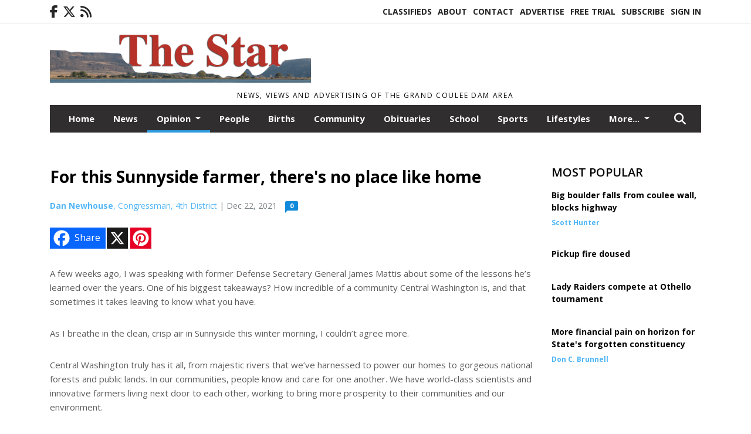

--- FILE ---
content_type: text/html; charset=UTF-8
request_url: https://www.grandcoulee.com/story/2021/12/22/opinion/for-this-sunnyside-farmer-theres-no-place-like-home/14873.html
body_size: 12882
content:
<!doctype html>
<html lang="en">

 <head>
  <META http-equiv="Content-Type" content="text/html; charset=UTF-8" />
  <META NAME="author" content="The Star" />
  <META NAME="description" CONTENT="A few weeks ago, I was speaking with former Defense Secretary General James Mattis about some of the lessons he’s learned over the years. One of" />
  <META NAME="keywords" CONTENT="" />
  <META NAME="robots" CONTENT="index,follow" />
  <META HTTP-EQUIV="cache-control" CONTENT="private, no-store, no-cache, must-revalidate" />
  
  <META NAME="revisit-after" CONTENT="45 days" />
  
  <META PROPERTY="og:title" CONTENT="For this Sunnyside farmer, there's no place like home">
<META PROPERTY="og:description" CONTENT="A few weeks ago, I was speaking with former Defense Secretary General James Mattis about some of the lessons he’s learned over the years. One of his biggest takeaways? How incredible of a community Central Washington is, and that sometimes it takes leaving to know what you have. As I breathe in the clean, crisp air in Sunnyside this winter mornin...">
<META PROPERTY="og:url" CONTENT="HTTPS://www.grandcoulee.com/story/2021/12/22/opinion/for-this-sunnyside-farmer-theres-no-place-like-home/14873.html">
<META PROPERTY="og:site_name" CONTENT="The Star">
<META PROPERTY="og:type" CONTENT="website">
<META PROPERTY="og:ttl" CONTENT="2419200">
<META PROPERTY="og:image" CONTENT="https://www.grandcoulee.com/home/cms_data/dfault/images/companylogo_facebook.png">
  <title>For this Sunnyside farmer, there's no place like home - The Star</title>
  
      <meta name="viewport" content="width=device-width, initial-scale=1">
      <link rel="stylesheet" type="text/css" media="screen" href="/app/website_specifics/pdf_click_menu_small.css" />
      <link rel="stylesheet" type="text/css" media="screen" href="/ASSET/1517x26330/XPATH/cms/website_specifics/css_themes/monarch/monarch.css" />
      
         <link href="https://fonts.googleapis.com/css2?family=Open+Sans:ital,wght@0,300;0,400;0,600;0,700;0,800;1,300;1,400;1,600;1,700;1,800&display=swap" rel="stylesheet" />

          <script>
            // Create a link element for the Font Awesome stylesheet with fallback
            const font_awesome_link = document.createElement('link');
            font_awesome_link.rel = 'stylesheet';
            font_awesome_link.type = 'text/css';
            font_awesome_link.href = 'https://repo.charityweather.com/files/font_awesome/font-awesome-6.5.1-pro-ll-kit/css/all-ll-min.css';
 
            // If loading fails, switch to fallback URL
            font_awesome_link.onerror = () => {
              font_awesome_link.href = 'https://repo.lionslight.com/files/font_awesome/font-awesome-6.5.1-pro-ll-kit/css/all-ll-min.css';
            };
 
            // Prepend the stylesheet to the head for faster priority loading
            document.head.prepend(font_awesome_link);
 
            // Optional: Listen for the stylesheet's load event to handle FOUC
            font_awesome_link.onload = () => {
              document.documentElement.classList.add('fa-loaded');
            };
          </script>


<!-- Desktop/canonical vs. mobile/alternate URLs -->
<link rel="canonical" href="https://www.grandcoulee.com/story/2021/12/22/opinion/for-this-sunnyside-farmer-theres-no-place-like-home/14873.html">


   <script src="/app/website_specifics/jquery-2-2-2.min.js"></script>


    <script>

     function offsiteLink(a,b){
      a.href='/ajax/selectit?storyId='+b;
      return false;
     }
     function offsiteAdLink(a,b){
      a.href='/ajax/adselectit?adid='+b;
      return false;
     }


     debug=false;


     function expiredAJAX() {
      // noop
     }


     function RemoveContent(d) {document.getElementById(d).style.display = "none";}
     function InsertContent(d) {document.getElementById(d).style.display = ""; swapdiv(d);}

     function swapdiv(a){
      if (a=='div2'){
       CLEAR.f.runOverlay('/ajax/popular/blogged');
      } else {
       CLEAR.f.runOverlay('/ajax/popular/viewed');
      }
     }

    
    </script>

  
  <script src="/app/js/postscribe/postscribe.min.js"></script>

  <!-- Google tag (gtag.js) --> <script async src="https://www.googletagmanager.com/gtag/js?id=G-R2SXNG3RVL"></script> <script> window.dataLayer = window.dataLayer || []; function gtag(){dataLayer.push(arguments);} gtag('js', new Date()); gtag('config', 'G-R2SXNG3RVL'); </script>

<!-- Broadstreet -->
<script src="https://cdn.broadstreetads.com/init-2.min.js"></script>
<script>broadstreet.loadNetworkJS(10289)</script>
<script src="https://flux.broadstreet.ai/emit/10289.js" async></script>
  

  <!--AD PREFERENCES NEEDED BY JAVASCRIPTS-->

  <script>const PREFS_LOCAL_AD_SHUFFLER = "normal", PREFS_LOCAL_AD_SHUFFLE_TIMER = 30000, setting_ad_clicks_impressions = "enabled", PREFS_LOCAL_AD_IDLE_LOAD_TIMES = 50, console_logging = "off", privacy_version = "15515", terms_version = "37213", ccsetting = "off", ccrejectbtn = "lg", ccprivacycheckbox = "off";</script>
<script>const ads = JSON.parse('[{"ad_type": "","ad_code": "","ad_id": "p4y2%2DsG02Hv%2DsW8J1EyECT7O4GIhBI%2DQSzU%2DB"}]');</script>

<script src="/ASSET/1533x23154/XPATH/cms/website_specifics/monarch_ad_shuffler.js"></script>

<script>$(function() {
    var submitIcon = $('.searchbox-icon');
    var inputBox = $('.searchbox-input');
    var searchBox = $('.searchbox');
    var isOpen = false;
    submitIcon.click(function () {
        if (isOpen == false) {
            searchBox.addClass('searchbox-open');
            inputBox.focus();
            isOpen = true;
        } else {
            searchBox.removeClass('searchbox-open');
            inputBox.focusout();
            isOpen = false;
        }
    });
    submitIcon.mouseup(function () {
        return false;
    });
    searchBox.mouseup(function () {
        return false;
    });
    $(document).mouseup(function () {
        if (isOpen == true) {
            $('.searchbox-icon').css('display', 'block');
            submitIcon.click();
        }
    });


 runIf($('.menu').length,'jQuery.sticky','/app/website_specifics/sticky.js',function(){
  $(".menu").sticky({ topSpacing: 0, center:true, className:"stickynow" });
 });



});
function buttonUp() {
    var inputVal = $('.searchbox-input').val();
    inputVal = $.trim(inputVal).length;
    if (inputVal !== 0) {
        $('.searchbox-icon').css('display', 'none');
    } else {
        $('.searchbox-input').val('');
        $('.searchbox-icon').css('display', 'block');
    }
}



runIf=function(condition,name,url,callback){
 if(condition){
  runSafe(name,url,callback);
 }
}



runSafe=function(name,url,callback){
 if(typeof window[name] != 'undefined'){
  callback();
 } else {
  if(typeof runsafe != 'object'){runsafe={};}
  if(runsafe[url] && runsafe[url].constructor === Array){var loadit=false;} else {runsafe[url]=[];var loadit=true;}
  runsafe[url].push(callback);
  // START001 UI stuff not necessary
  // if (document.body){document.body.style.borderTop="10px solid red";}
  // END001 UI stuff not necessary
  if (loadit){
   var js = document.createElement('script');
   js.async = true;
   js.src = url;
   js.onload = js.onreadystatechange = (function(){return function(){
    while(runsafe[url].length){
     var f=runsafe[url].shift();
     f();
    }
    delete runsafe[url];
    var count = 0; for (var k in runsafe) if (runsafe.hasOwnProperty(k)) count++;
    if(count==0){
     // START002 UI stuff not necessary
     if (document.body){document.body.style.borderTop="none";}
     // END002 UI stuff not necessary
    }
   }})();
   var first = document.getElementsByTagName('script')[0];
   first.parentNode.insertBefore(js, first);
  }
 }
}



</script>

<style>
.preLoadImg {
    display: none;
}
#undefined-sticky-wrapper:before {
    height:50px;
    background-color: #B6BD98;
}
</style>

<!-- CSS for print_sub_alert -->
<style>

.print_sub_container {
    width:auto;
}
.print_sub_container div {
    width:auto;
}
.print_sub_container .print_sub_header {
//    background-color:#c7edfc;
//    padding: 12px 2px;
    cursor: pointer;
    font-weight: bold;
}
.print_sub_container .print_sub_content {
    display: none;
    padding : 5px;
}
</style>



  



 </head>
 <body>


<img class="preLoadImg" src="/home/cms_data/dfault/images/home-menu-icon.png" width="1" height="1" alt="" />
<img class="preLoadImg" src="/home/cms_data/dfault/images/home-menu-active-icon.png" width="1" height="1" alt="" />



<!-- BEGIN TEXT THAT APPEARED BEFORE THE MAIN DIV. -->

<!-- END TEXT THAT APPEARED BEFORE THE MAIN DIV. -->


  <section class="top-bar">
    <div class="container">
      <div class="row">
	<div class="col-sm-2">
	  <ul class="social">
      <li class="nav-item jvlmn"><a  href="https://www.facebook.com/GrandCouleeStar"  target="n/a"><i class='fa-brands fa-facebook-f' aria-hidden='true'></i></a></li><li class="nav-item jvlmn"><a  href="https://twitter.com/Culestar"  target="n/a"><i class='fa-brands fa-x-twitter' aria-hidden='true'></i></a></li><li class="nav-item jvlmn"><a  href="HTTPS://www.grandcoulee.com/rss"  target="n/a"><i class='fa fa-rss' aria-hidden='true'></i></a></li>
	  </ul>
	</div>
	<div class="col-sm-10 text-right">
	  <div id="main_menu">
	    <ul class="links">
            <li class="nav-item jvlmn"><a  href="HTTPS://www.grandcoulee.com/classifieds" >Classifieds</a></li><li class="nav-item jvlmn"><a  href="HTTPS://www.grandcoulee.com/about" >About</a></li><li class="nav-item jvlmn"><a  href="HTTPS://www.grandcoulee.com/contact" >Contact</a></li><li class="nav-item jvlmn"><a  href="HTTPS://www.grandcoulee.com/advertise" >Advertise</a></li><li class="nav-item jvlmn"><a  href="HTTPS://www.grandcoulee.com/trial" >Free Trial</a></li><li class="nav-item jvlmn"><a  href="HTTPS://www.grandcoulee.com/subscribe" >Subscribe</a></li><li class="nav-item jvlmn"><a  href="HTTPS://www.grandcoulee.com/login?r=%2Fstory%2F2021%2F12%2F22%2Fopinion%2Ffor%2Dthis%2Dsunnyside%2Dfarmer%2Dtheres%2Dno%2Dplace%2Dlike%2Dhome%2F14873%2Ehtml" >Sign In</a></li>
	    </ul>
	  </div>
	</div>
      </div>
    </div>
  </section>
   

   <!--/// Header ///-->
	<header class="header home-4">
		<div class="container">
			<div class="row">
				<div class="col-sm-5">
					<figure class="logo"><a href="HTTPS://www.grandcoulee.com/" aria-label="Home"><img src="/home/cms_data/dfault/images/masthead_522x100.png" alt="" class="logo"></a>
					</figure>
				</div>
				<div class="col-sm-7 text-right xs-none">
      <div class="header_story_ad" aria-hidden="true"><div class="ad_local_lghoriz" data-mobile-ad1="" data-mobile-ad2="" data-desktop-ad1="%3C%21%2D%2Dad%5Finit%5Fctr%3Axztx5nBvxCq5nR3Ew%255Ft%255F9S2RzFD4JL9vJKC9MFMEF%2D%2D%3E%3C%21%2D%2D%20Hard%20Coded%20Ad%20%2D%2D%3E%3Cdiv%20class%3D%22hc%5Fad%5Fid%22%20id%3D%2231%22%3E%3Cbroadstreet%2Dzone%20zone%2Did%3D%27184157%27%20%3E%3C%2Fbroadstreet%2Dzone%3E%3C%2Fdiv%3E%3C%21%2D%2D%20End%20HCA%20%2D%2D%3E" data-desktop-ad2=""></div></div>
 				</div>
			</div>
			<div class="row">
				<div class="col-sm-12">
					<div class="date">
    <div class="grid_1 rightone">
     <p class="pub_date">
      News, views and advertising of the Grand Coulee Dam Area
     </p>
    </div>
					</div>
				</div>
			</div>
		</div>
	</header>
<!-- Dynamic script (11-21-2025) -->
<style>
#JvlNavbarContent {
    width: 100%  /* Prevents wrapping */
}
#JvlNavbarContent .nav {
    flex-wrap: nowrap;  /* Prevents wrapping */
}
#JvlNavbarContent .nav a {
    white-space: nowrap;  /* Prevents text wrapping */
}
#JvlNavbarContent .nav > li {  /* Hide all menu items initially */
    opacity: 0;
    /* transition: opacity 0.2s ease; /* Animation when JS adds .show */
}
#JvlNavbarContent .nav > li.show { /* Reveal all menu items */
    opacity: 1;
}

/* ADDED 12-4-2025: Apply opacity: 1 when screen width is 990px or less */
@media screen and (max-width: 990px) {
    #JvlNavbarContent .nav > li {
        opacity: 1;
    }
}

</style>
<script>const dynamicMenu = true;</script>
   <section class="header home-4" style="top:0;position:sticky;padding-top:0;z-index:2022;">
		<div class="container">
			<div class="row">
				<div class="col-sm-12">
					<nav class="navbar navbar-expand-lg navbar-default">
        <div class="navbar-header">
    <button class="navbar-toggler" type="button" data-bs-toggle="collapse" data-bs-target="#JvlNavbarContent" aria-controls="navbarSupportedContent" aria-expanded="false" aria-label="Toggle navigation">
      <i class="fa fa-bars" style="color:#fff;"></i>
    </button>
        </div>

        <!-- Collect the nav links, forms, and other content for toggling -->
        <div class="collapse navbar-collapse" id="JvlNavbarContent">
          <ul class="nav navbar-nav  me-auto mb-2 mb-lg-0"><li class="nav-item jvlmnreg"><a class="nav-link" href="HTTPS://www.grandcoulee.com/">Home</a></li><li class="nav-item jvlmnreg"><a class="nav-link" href="HTTPS://www.grandcoulee.com/section/news">News</a></li>
      <li class="dropdown nav-item jvlmnreg active">
              <a href="HTTPS://www.grandcoulee.com/section/opinion" class="nav-link dropdown-toggle" data-bs-toggle="dropdown" role="button" aria-haspopup="true" aria-expanded="false">Opinion <span class="caret"></span></a>
              <ul class="dropdown-menu">
        <li class="nav-item jvlmnreg"><a href="HTTPS://www.grandcoulee.com/section/opinion" class="dropdown-item nav-link">All</a></li>
        <li class="nav-item jvlmnreg"><a href="HTTPS://www.grandcoulee.com/section/opinion/letters%5Ffrom%5Four%5Freaders" class="dropdown-item nav-link">Letters from our readers</a></li>
       </ul></li><li class="nav-item jvlmnreg"><a class="nav-link" href="HTTPS://www.grandcoulee.com/section/people">People</a></li><li class="nav-item jvlmnreg"><a class="nav-link" href="HTTPS://www.grandcoulee.com/section/births">Births</a></li><li class="nav-item jvlmnreg"><a class="nav-link" href="HTTPS://www.grandcoulee.com/section/community">Community</a></li><li class="nav-item jvlmnreg"><a class="nav-link" href="HTTPS://www.grandcoulee.com/section/obituaries">Obituaries</a></li><li class="nav-item jvlmnreg"><a class="nav-link" href="HTTPS://www.grandcoulee.com/section/school">School</a></li><li class="nav-item jvlmnreg"><a class="nav-link" href="HTTPS://www.grandcoulee.com/section/sports">Sports</a></li><li class="nav-item jvlmnreg"><a class="nav-link" href="HTTPS://www.grandcoulee.com/section/lifestyles">Lifestyles</a></li><li class="nav-item jvlmnreg"><a class="nav-link" href="HTTPS://www.grandcoulee.com/section/legals">Legals</a></li><li class="nav-item jvlmn"><a  href="HTTPS://www.grandcoulee.com/classifieds" >Classifieds</a></li><li class="nav-item jvlmn"><a  href="HTTPS://www.grandcoulee.com/about" >About</a></li><li class="nav-item jvlmn"><a  href="HTTPS://www.grandcoulee.com/contact" >Contact</a></li><li class="nav-item jvlmn"><a  href="HTTPS://www.grandcoulee.com/advertise" >Advertise</a></li><li class="nav-item jvlmn"><a  href="HTTPS://www.grandcoulee.com/trial" >Free Trial</a></li><li class="nav-item jvlmn"><a  href="HTTPS://www.grandcoulee.com/subscribe" >Subscribe</a></li><li class="nav-item jvlmn"><a  href="HTTPS://www.grandcoulee.com/login?r=%2Fstory%2F2021%2F12%2F22%2Fopinion%2Ffor%2Dthis%2Dsunnyside%2Dfarmer%2Dtheres%2Dno%2Dplace%2Dlike%2Dhome%2F14873%2Ehtml" >Sign In</a></li>
								</ul><ul class="nav navbar-nav ml-auto"><div class="navbar-nav ml-auto">
				            <a href="javascript:;" class="search-toggler"> 
								<i class="fa fa-search"></i>
							</a>
							<div id="search-form">
							    <form method="GET" class="searchbox" autocomplete="on" action="/findit" NAME="findit">
                                                                <input class="search" type="text" name="mysearch" placeholder="Search" required="" value="" title="search">
								<input class="submit-search" type="submit" value="Submit">
                                                            </form>
							</div>
				        </div></ul></div>
					</nav>
				</div>
			</div>
		</div>
	</section>
<script>
/**
 * Dynamic Navigation Menu with Responsive Overflow
 * Automatically collapses menu items into a "More..." dropdown on narrow screens
 */

(function() {
    'use strict';

    // Configuration
    const CONFIG = {
        RESERVED_SPACE: 200,
        BREAKPOINT: 990,
        DEBOUNCE_DELAY: 0,
        SELECTOR: {
            MAIN_MENU: 'ul.nav.navbar-nav.me-auto',
            DROPDOWN_TOGGLE: '[data-bs-toggle="dropdown"]'
        },
        CLASS: {
            NAV_ITEM: 'nav-item',
            NAV_LINK: 'nav-link',
            DROPDOWN: 'dropdown',
            DROPDOWN_ITEM: 'dropdown-item',
            DROPDOWN_MENU: 'dropdown-menu',
            DROPEND: 'dropend',
            HIDDEN: 'd-none',
            PROTECTED: 'jvlmn',
            REGULAR: 'jvlmnreg',
            MORE_DROPDOWN: 'more-dropdown',
            MORE_MENU: 'more-menu'
        }
    };

    // State management
    let resizeTimer = null;
    let mainMenu = null;
    let moreDropdown = null;
    let moreMenu = null;
    let hasInitialized = false; // track if init() has run

    /**
     * Initialize the dynamic menu system
     */
    function init() {
        try {
            if (hasInitialized) return; // safety check
            hasInitialized = true;
            // Check if dynamic menu is enabled
            if (!shouldInitialize()) {
                return;
            }

            mainMenu = document.querySelector(CONFIG.SELECTOR.MAIN_MENU);
            
            if (!mainMenu) {
                console.error('[DynamicMenu] Main menu not found. Selector:', CONFIG.SELECTOR.MAIN_MENU);
                return;
            }

            mergeExistingMoreDropdowns();
            setupEventListeners();
            adjustMenu();
            showNavbar();
        } catch (error) {
            console.error('[DynamicMenu] Initialization error:', error);
        }
    }

    /**
    * Show navbar sections on page load
    */
    function showNavbar() {
        const items = document.querySelectorAll('#JvlNavbarContent .navbar-nav > li');
        items.forEach((item, index) => {
                item.classList.add('show');
        });
    }

    /**
     * Find and merge any pre-existing "More..." dropdowns
     */
    function mergeExistingMoreDropdowns() {
        const existingDropdowns = Array.from(mainMenu.querySelectorAll('li'))
            .filter(li => li && li.textContent.trim().toLowerCase().startsWith('more...'));

        // Create our consolidated More... dropdown
        createMoreDropdown();

        // Merge items from existing dropdowns
        existingDropdowns.forEach(dropdown => {
            if (dropdown === moreDropdown) return;

            const items = dropdown.querySelectorAll(`.${CONFIG.CLASS.DROPDOWN_MENU} > li`);
            items.forEach(item => moreMenu.appendChild(item));
            dropdown.remove();
        });
    }

    /**
     * Create the More... dropdown element
     */
    function createMoreDropdown() {
        moreDropdown = document.createElement('li');
        moreDropdown.className = `${CONFIG.CLASS.NAV_ITEM} ${CONFIG.CLASS.DROPDOWN} ${CONFIG.CLASS.HIDDEN} ${CONFIG.CLASS.MORE_DROPDOWN}`;
        moreDropdown.innerHTML = `
            <a class="${CONFIG.CLASS.NAV_LINK} dropdown-toggle" href="#" data-bs-toggle="dropdown" data-bs-auto-close="outside" aria-expanded="false">
                More...
            </a>
            <ul class="${CONFIG.CLASS.DROPDOWN_MENU} ${CONFIG.CLASS.MORE_MENU}"></ul>
        `;

        moreMenu = moreDropdown.querySelector(`.${CONFIG.CLASS.MORE_MENU}`);
        mainMenu.appendChild(moreDropdown);
    }

    /**
     * Setup nested dropdown handlers for items inside More...
     */
    function setupNestedDropdowns() {
        if (!moreMenu) return;

        const nestedDropdowns = moreMenu.querySelectorAll(`.${CONFIG.CLASS.DROPDOWN}, .${CONFIG.CLASS.NAV_ITEM}.${CONFIG.CLASS.DROPDOWN}`);

        nestedDropdowns.forEach(dropdown => {
            const toggle = dropdown.querySelector(CONFIG.SELECTOR.DROPDOWN_TOGGLE);
            if (!toggle) return;

            // Style adjustments for nested dropdowns
            if (toggle.classList.contains(CONFIG.CLASS.NAV_LINK)) {
                toggle.classList.add(CONFIG.CLASS.DROPDOWN_ITEM);
            }

            const nestedMenu = dropdown.querySelector(`.${CONFIG.CLASS.DROPDOWN_MENU}`);
            if (nestedMenu) {
                dropdown.classList.add(CONFIG.CLASS.DROPEND);

                // Style nested menu
                if (!nestedMenu.hasAttribute('data-styled')) {
                    nestedMenu.style.padding = '0';
                    nestedMenu.style.position = 'static';
                    nestedMenu.setAttribute('data-styled', 'true');
                }

                // Add classes and indentation to nested items
                styleNestedItems(nestedMenu);

                // Initialize Bootstrap dropdown
                initializeBootstrapDropdown(toggle);
            }
        });
    }

    /**
     * Style nested menu items with proper classes and indentation
     */
    function styleNestedItems(nestedMenu) {
        const items = nestedMenu.querySelectorAll('li');
        items.forEach(item => {
            item.classList.add(CONFIG.CLASS.NAV_ITEM, CONFIG.CLASS.REGULAR);
        });

        const links = nestedMenu.querySelectorAll(`.${CONFIG.CLASS.DROPDOWN_ITEM}, li > a`);
        links.forEach(link => {
            if (!link.hasAttribute('data-indented')) {
                link.style.setProperty('padding-left', '2rem', 'important');
                link.setAttribute('data-indented', 'true');
                link.classList.add(CONFIG.CLASS.NAV_LINK);
            }
        });
    }

    /**
     * Initialize Bootstrap dropdown instance
     */
    function initializeBootstrapDropdown(toggle) {
        if (!window.bootstrap?.Dropdown) return;

        try {
            const existingInstance = bootstrap.Dropdown.getInstance(toggle);
            if (existingInstance) {
                existingInstance.dispose();
            }

            new bootstrap.Dropdown(toggle, { autoClose: true });
        } catch (error) {
            console.error('[DynamicMenu] Error initializing Bootstrap dropdown:', error);
        }
    }

    /**
     * Restore item to its original state when moving out of More...
     */
    function restoreItemState(item) {
        if (!item.classList) return;

        item.classList.remove(CONFIG.CLASS.DROPEND);
        item.classList.add(CONFIG.CLASS.NAV_ITEM);

        // Restore dropdown toggle classes
        const toggle = item.querySelector(CONFIG.SELECTOR.DROPDOWN_TOGGLE);
        if (toggle?.classList.contains(CONFIG.CLASS.DROPDOWN_ITEM)) {
            toggle.classList.remove(CONFIG.CLASS.DROPDOWN_ITEM);
        }

        // Remove nested dropdown styling
        const nestedMenu = item.querySelector(`.${CONFIG.CLASS.DROPDOWN_MENU}`);
        if (nestedMenu?.hasAttribute('data-styled')) {
            nestedMenu.removeAttribute('style');
            nestedMenu.removeAttribute('data-styled');

            const nestedItems = nestedMenu.querySelectorAll('[data-indented="true"]');
            nestedItems.forEach(link => {
                link.style.paddingLeft = '';
                link.removeAttribute('data-indented');
            });
        }
    }

    /**
     * Move all items from More... back to main menu
     */
    function moveItemsBackToMainMenu() {
        while (moreMenu.firstChild) {
            const child = moreMenu.firstChild;
            restoreItemState(child);
            mainMenu.insertBefore(child, moreDropdown);
        }
    }

    /**
     * Prepare item for insertion into More... dropdown
     */
    function prepareItemForMore(item) {
        item.classList.add(CONFIG.CLASS.NAV_ITEM, CONFIG.CLASS.REGULAR);

        const link = item.querySelector('a');
        if (link && !link.classList.contains(CONFIG.CLASS.NAV_LINK)) {
            link.classList.add(CONFIG.CLASS.NAV_LINK);
        }
    }

    /**
     * Main adjustment logic - handles menu overflow
     */
    function adjustMenu() {
        if (!mainMenu || !moreDropdown || !moreMenu) return;

        // Reset: move everything back
        moveItemsBackToMainMenu();
        moreDropdown.classList.add(CONFIG.CLASS.HIDDEN);

        // Only apply overflow logic on desktop
        if (window.innerWidth <= CONFIG.BREAKPOINT) return;

        const containerWidth = mainMenu.parentElement.offsetWidth;
        const items = Array.from(mainMenu.children).filter(li => li !== moreDropdown);
        
        let usedWidth = 0;
        let overflowIndex = -1; // BEFORE 11-19-2025: -1

        // Find overflow point
        for (let i = 0; i < items.length; i++) {
            usedWidth += items[i].offsetWidth;

            if (usedWidth > containerWidth - CONFIG.RESERVED_SPACE) {
                overflowIndex = i;   // BEFORE 11-19-2025: i - 1
                break;
            }
        }

        // Move overflowing items to More...
        if (overflowIndex >= 0) {
            for (let i = items.length - 1; i >= overflowIndex; i--) {
                const item = items[i];

                // Skip protected items
                if (item.classList.contains(CONFIG.CLASS.PROTECTED)) continue;

                prepareItemForMore(item);
                moreMenu.insertBefore(item, moreMenu.firstChild);
            }

            if (moreMenu.children.length > 0) {
                moreDropdown.classList.remove(CONFIG.CLASS.HIDDEN);
                setupNestedDropdowns();
            }
        }
    }

    /**
     * Debounced resize handler
     */
    function handleResize() {
        clearTimeout(resizeTimer);
        resizeTimer = setTimeout(adjustMenu, CONFIG.DEBOUNCE_DELAY);
    }

    /**
     * Setup event listeners
     */
    function setupEventListeners() {
        window.addEventListener('resize', handleResize);
    }

    /**
     * Cleanup function for proper teardown
     */
    function destroy() {
        window.removeEventListener('resize', handleResize);
        clearTimeout(resizeTimer);
    }

    /**
     * Check if dynamic menu is enabled via global variable
     */
    function shouldInitialize() {
        return typeof dynamicMenu !== 'undefined' && dynamicMenu === true;
    }

    /**
    // Initialize when DOM is ready
    if (document.readyState === 'loading') {
        document.addEventListener('DOMContentLoaded', init);
    } else {
        init();
    }
    */

    /* ADDED 12-4-2025 */
    if (window.innerWidth > CONFIG.BREAKPOINT){
        init();
    } else {
        showNavbar();
    }

    // Listen for resize
    window.addEventListener('resize', () => {
        if (!hasInitialized && window.innerWidth > CONFIG.BREAKPOINT) {
            init(); // run once when crossing above breakpoint
        }
    });

})();
</script>

   <section class="head-info">
		<div class="container">
			<div class="row">
				<div class="col-8">
					<span id="weatherinfo1"><div class="weather-info">
						<script tag="a" src="https://repo.charityweather.com/cw.js" onerror="this.onerror=null;this.src='https://www.charityweather.com/cw.js';" widgetid="2b42klop2823" locationname="Grand Coulee, WA" iconstyle="colorfill" trigger="click" widget-align="left" data-style="opacity:0;" showname="true"></script>
					</div></span>

				</div>
				<div class="col-4 text-right">
					
					<!--<a href="javascript:;" class="primary-btn">e-Edition</a>-->
				</div>
			</div>
		</div>
	</section><section class="main-dt">
		<div class="container">
			<div class="row">
				<div class="col-lg-9 col-md-8 lft"><!--/// Begin Article from headline... ///--><!-- open the "right_border" div --><div class="right_border"><h1>For this Sunnyside farmer, there's no place like home</h1><div class="byline_date_comments"><span class='author'><span class='font-weight-bold'><a href='HTTPS://www.grandcoulee.com/author/dan_newhouse' aria-label="Author link" class="author-blue">Dan Newhouse</a></span>, Congressman, 4th District</span><span class="volume_issue"> | Dec 22, 2021</span><a class="comment_link_button bothsociallink_border c-info" href="#readercomments">0</a></div> <!--END class="byline_date_comments"-->
	<div class="a2a_kit a2a_kit_size_32 a2a_default_style" style="margin-bottom: 30px;">
		    <a class="a2a_button_facebook a2alink_border a2a_fb">Share</a>
    <a class="a2a_button_x a2alink_border"></a>
    <a class="a2a_button_pinterest a2alink_border" data-pin-config="none"></a>

	</div>
<script src="//static.addtoany.com/menu/page.js" async></script><div class="title_separator"></div><div class="c-box"><P>A few weeks ago, I was speaking with former Defense Secretary General James Mattis about some of the lessons he’s learned over the years. One of his biggest takeaways? How incredible of a community Central Washington is, and that sometimes it takes leaving to know what you have.</P><P>As I breathe in the clean, crisp air in Sunnyside this winter morning, I couldn’t agree more.</P><P>Central Washington truly has it all, from majestic rivers that we’ve harnessed to power our homes to gorgeous national forests and public lands. In our communities, people know and care for one another. We have world-class scientists and innovative farmers living next door to each other, working to bring more prosperity to their communities and our environment.</P><P>That’s what I fight for in Congress every day: the values and beliefs of Central Washington’s men and women. And this year, I have secured major successes for Central Washington. </P><P>Most notably, my legislation, the Farm Workforce Modernization Act, passed the House earlier this year to address the agriculture labor shortage we’ve been experiencing for many years by ensuring Central Washington growers have a legal and reliable workforce to produce our high-quality food and fiber. Additionally, the 2020 WHIP+ Reauthorization Act, which I introduced earlier this year, was signed into law and will help fortify our food supply by enabling our farmers to recover from the catastrophic wildfires and intense drought we’ve experienced.</P><P>I also introduced some key pieces of legislation to help our producers become more resilient and protect our resources. The Conservation and Innovative Climate Partnership Act of 2021 seeks to connect land-grant institutions like Washington State University with local farmers to boost conservation and innovative climate practices, protecting our environment while benefiting our producers. I also introduced an amendment to prevent the Chinese Communist Party from purchasing agricultural land in the United States, which received unanimous support from the Appropriations Committee. Ensuring our adversary does not get a hold over our food supply chain is imperative for protecting our own domestic production.</P><P>After meeting with law enforcement officers and community leaders, it’s become clear that in Central Washington, we understand how important law and order is to the safety of our communities. That’s why I cosponsored the Back the Blue Act, to protect our public safety officers by establishing new criminal offenses for killing, assaulting, and fleeing to avoid prosecution for killing a judge, law enforcement officer, or public safety officer. This legislation also expands grant opportunities to be used to build trust and improve relationships between law enforcement and their communities for men and women who don’t live in communities as supportive as ours.</P><P>I introduced the Violence Against Women Extension Act of 2021 to reauthorize Department of Justice programs that combat violence against women. I also introduced the Second Amendment is Essential Act of 2021 to categorize the firearms industry as a critical infrastructure sector and those it employs as critical infrastructure workers so that, even in times of national disaster, our Constitutional right to keep and bear arms remains intact. </P><P>As we continue working to rebuild from the devastation the pandemic wreaked on our economy, I’m proud to have worked to combat some of the trillion-dollar spending packages that are hurting our economy. I introduced the National Signing Bonus Act of 2021 to convert existing pandemic unemployment benefits into limited time signing bonuses for new hires, to incentivize going back to work and helping our small businesses recover. I’ve also proposed a balanced budget amendment to the Constitution of the United States to ensure we rein in federal spending and utilize taxpayer dollars in a prudent and responsible manner. Finally, I’ve backed the Death Tax Repeal Act to repeal the estate and generation-skipping transfer taxes and protect our small family farms and way of life in Central Washington.</P><P>I’m also pleased to report that this year alone, my office has returned over $250,000 to the people of Central Washington and closed over 700 constituent cases with federal agencies. We’ve hosted job fairs, service fairs, and telephone town halls. We’ve honored our veterans, spoken to our producers and scientists, and listened to the concerns of the community. To Central Washington, know that I’m listening – and I look forward to continuing to serve you in the coming year.</P><P>So, thank you, Central Washington, for helping to reinforce every day why I ran for Congress and what it is I hope to achieve for our home. As this year comes to a close, my prayer is that each of us finds peace and joy during this holiday season. I wish you and your loved ones a safe, blessed, and very Merry Christmas.</P></div><!-- close the "right_border" div -->
<div style="clear:both"></div></div>
    <script> 
      try { _402_Show(); } catch(e) {} 
    </script><p class="skel"></p>
	<div class="news-breaking-info you_might_be_interested_in">
	  <div class="style-head my_style_head"><h2>You might be interested in:</h2></div>
  <ul>
<li><a href='HTTPS://www.grandcoulee.com/story/2026/01/28/opinion/more-financial-pain-on-horizon-for-states-forgotten-constituency/19034.html' >More financial pain on horizon for State's forgotten constituency</a></li>
<li><a href='HTTPS://www.grandcoulee.com/story/2026/01/07/opinion/the-wrap-up-for-trees-of-sharing-2025/18981.html' >The wrap up for Trees of Sharing 2025</a></li>
<li><a href='HTTPS://www.grandcoulee.com/story/2025/12/31/opinion/hilarity-ensues-if-you-seek-it/18968.html' >Hilarity ensues - if you seek it</a></li>
<li><a href='HTTPS://www.grandcoulee.com/story/2025/12/10/opinion/its-time-to-let-the-marcus-whitman-statue-go/18913.html' >It's time to let the Marcus Whitman statue go</a></li>
<li><a href='HTTPS://www.grandcoulee.com/story/2026/01/28/opinion/kids-tales-keep-coming-back/19035.html' >Kids' tales keep coming back</a></li>
</ul></div>

<div class="clear">&nbsp;</div><!--/// CLEAR ///--><!--END CONTENT AREA-->

				</div>
     <!--BEGIN SIDEBAR CONTENT AREA-->
				<div class="col-lg-3 col-md-4 rht"><!--BEGIN SIDEBAR CONTENT AREA--><div class="news-breaking-info most_popular"><div class="style-head"><h2>Most Popular</h2></div><ul><li><h3><a href='HTTPS://www.grandcoulee.com/story/2026/01/28/news/big-boulder-falls-from-coulee-wall-blocks-highway/19030.html' aria-label=''>Big boulder falls from coulee wall, blocks highway</a></h3><h4><span><strong>Scott Hunter</strong> </span> </h4></li>
<li><h3><a href='HTTPS://www.grandcoulee.com/story/2026/01/28/news/pickup-fire-doused/19032.html' aria-label=''>Pickup fire doused</a></h3><h4><span><strong></strong> </span> </h4></li>
<li><h3><a href='HTTPS://www.grandcoulee.com/story/2026/01/28/sports/lady-raiders-compete-at-othello-tournament/19046.html' aria-label=''>Lady Raiders compete at Othello tournament</a></h3><h4><span><strong></strong> </span> </h4></li>
<li><h3><a href='HTTPS://www.grandcoulee.com/story/2026/01/28/opinion/more-financial-pain-on-horizon-for-states-forgotten-constituency/19034.html' aria-label=''>More financial pain on horizon for State's forgotten constituency</a></h3><h4><span><strong>Don C. Brunnell</strong> </span> </h4></li>
</ul></div><div class="side_separator ss_invisible"></div><div class="ll_cw_network_ad"></div><div class="side_separator"></div><!--END SIDEBAR CONTENT AREA-->
     <!--END SIDEBAR CONTENT AREA-->					
				</div>					
			</div>					
			<div class="row">
				<div class="col-sm-12"><div class="clear">&nbsp;</div><!--/// CLEAR ///--><div class='reader_comments'>

<!--//////////////////// START READER COMMENTS ////////////////////-->
<a id='readercomments'></a><div class='comments'><h2>Reader Comments<span class="comment-top-text-left">(0)</span></h2><div class="comment-top-text-right align_right">
		<a href='HTTPS://www.grandcoulee.com/login?r=%2Fstory%2F2021%2F12%2F22%2Fopinion%2Ffor%2Dthis%2Dsunnyside%2Dfarmer%2Dtheres%2Dno%2Dplace%2Dlike%2Dhome%2F14873%2Ehtml'>Log in to add your comment <div class="c-info" style="left:0;top:2px;"></div></a></div><div class="clear">&nbsp;</div><!--/// CLEAR ///--><div class="clear">&nbsp;</div><!--/// CLEAR ///--><div class="bottom_banner_ad" aria-hidden="true"><div class="bottom_banner_advert_text"><div class="ad_local_lghoriz" data-mobile-ad1="" data-mobile-ad2="" data-desktop-ad1="%3C%21%2D%2Dad%5Finit%5Fctr%3AZztx5nBvxCq5nR3Ew%255Ft%255F9S2RzFD48L5PNuPhMFMEF%2D%2D%3E%3C%21%2D%2D%20Hard%20Coded%20Ad%20%2D%2D%3E%3Cdiv%20class%3D%22hc%5Fad%5Fid%22%20id%3D%2230%22%3E%3Cbroadstreet%2Dzone%20zone%2Did%3D%27184157%27%20%3E%3C%2Fbroadstreet%2Dzone%3E%3C%2Fdiv%3E%3C%21%2D%2D%20End%20HCA%20%2D%2D%3E" data-desktop-ad2=""></div></div></div></div></div>
<script src='/apps/clear/clear.js'></script>
<!--Story_full--></div>
			</div>	
		</div>
	</section>
   <footer class="footer">
		<div class="container">
			<div class="row">
				<div class="col-sm-12">
					<hr class="top">
				</div>
			</div>
			<div class="row">
				<div class="col-sm-7 bdr-rft">
					<div class="row">
						<div class="col-sm-4">
							<h3>Sections</h3>
							<ul><li><a href='HTTPS://www.grandcoulee.com/section/news' aria-label="Section link" class="author-blue">News</a></li><li><a href='HTTPS://www.grandcoulee.com/section/opinion' aria-label="Section link" class="author-blue">Opinion</a></li><li><a href='HTTPS://www.grandcoulee.com/section/people' aria-label="Section link" class="author-blue">People</a></li><li><a href='HTTPS://www.grandcoulee.com/section/births' aria-label="Section link" class="author-blue">Births</a></li><li><a href='HTTPS://www.grandcoulee.com/section/community' aria-label="Section link" class="author-blue">Community</a></li><li><a href='HTTPS://www.grandcoulee.com/section/obituaries' aria-label="Section link" class="author-blue">Obituaries</a></li><li><a href='HTTPS://www.grandcoulee.com/section/school' aria-label="Section link" class="author-blue">School</a></li><li><a href='HTTPS://www.grandcoulee.com/section/sports' aria-label="Section link" class="author-blue">Sports</a></li><li><a href='HTTPS://www.grandcoulee.com/section/lifestyles' aria-label="Section link" class="author-blue">Lifestyles</a></li><li><a href='HTTPS://www.grandcoulee.com/section/legals' aria-label="Section link" class="author-blue">Legals</a></li>
							</ul>
						</div>
						<div class="col-sm-4">
						        <h3>Newspaper</h3>
						        <ul>
						          <li><a href="HTTPS://www.grandcoulee.com/contact" >Contact</a></li><li><a href="HTTPS://www.grandcoulee.com/subscribe" >Subscribe</a></li><li><a href="HTTPS://www.grandcoulee.com/about" >About</a></li>
						       </ul>
						</div>
						<div class="col-sm-4">
							<h3>Website</h3>
						        <ul>
						          <li><a href="HTTPS://www.grandcoulee.com/terms" >Terms of Use</a></li><li><a href="HTTPS://www.grandcoulee.com/privacy" >Privacy Policy</a></li><li><a href="HTTPS://www.grandcoulee.com/sitemap_index.xml"  target="_blank">Sitemap</a></li><li><span></span></li><li><span>*By using this website, you agree to our <a href="HTTPS://www.grandcoulee.com/privacy">Privacy Policy</a> and <a href="HTTPS://www.grandcoulee.com/terms">Terms</a>.</span></li>
						        </ul>
						</div>
					</div>
				</div>
				<div class="col-sm-5 ext-space">
					<div class="row">
						<div class="col-sm-8">
							<h3>Connect With Us</h3>
							<ul>
							  <li><span>P.O. Box 150</span></li><li><span>Grand Coulee, WA 99133</span></li><li><span>Ph: (509) 633-1350</span></li><li><span>star@grandcoulee.com</span></li><li><span><li><span>&copy; 2026 Star Publishing, Inc. DBA The Star</span></li></span></li>			</ul>
						</div>
						<div class="col-sm-4">
							<h3 class="mbpx-3">Follow Us</h3>
							<ul class="social"><li class="nav-item jvlmn"><a  href="https://www.facebook.com/GrandCouleeStar"  target="n/a"><i class='fa-brands fa-facebook-f' aria-hidden='true'></i></a></li><li class="nav-item jvlmn"><a  href="https://twitter.com/Culestar"  target="n/a"><i class='fa-brands fa-x-twitter' aria-hidden='true'></i></a></li></ul>

							<h3 class="mbpx-3">RSS</h3>
							<ul class="social"><li class="nav-item jvlmn"><a  href="HTTPS://www.grandcoulee.com/rss"  target="n/a"><i class='fa fa-rss' aria-hidden='true'></i></a></li></ul>
						</div>
					</div>
				</div>
			</div>
			<div class="row">
				<div class="col-sm-12">
					<hr>
				</div>
			</div>
			<div class="row">
				<div class="col-sm-12">
					<p class="copy">Powered by <strong><a href="http://www.lionslight.com" target="_blank">ROAR Online Publication Software</a></strong> from Lions Light Corporation<br />
     © Copyright 2026</p>
				</div>
			</div>
		</div>

</footer>
<div id="ccflush">
</div>

<script>


$(".more_stories_toggle").click(function () {
    this.style.margin = "0";
    $more_stories_toggle = $(this);
    $more_stories_list = $more_stories_toggle.next(); 							  //getting the next element

//    $more_stories_list.slideToggle("slow", function () {						  //open up the content needed - toggle the slide- if visible, slide up, if not slidedown.

        $more_stories_toggle.text(function () {								  //execute this after slideToggle is done; change text of header based on visibility of content div

            return $more_stories_list.is(":visible") ? "+ More Stories" : "- More Stories";               //change text based on condition
        });
//    });
});



$( ".print_sub_container" ).click(function() {
  $( ".print_sub_content" ).slideToggle( 500, function() {
    // Animation complete.
  });
});

</script>
<script src="/ASSET/1614x19434/XPATH/cms/website_specifics/monarch.js"></script>
<script src="/ASSET/1014x23059/XPATH/cms/website_specifics/monarch_bootstrap.js"></script>

 <small style="padding-top:10px;display:block;">Rendered 01/28/2026 21:18</small><!-- (DESKTOP|PAYWALLTRUE|FULL) (desktop|paywalltrue|full) Cached by Usernum:002240 -->
 </body>

</html>